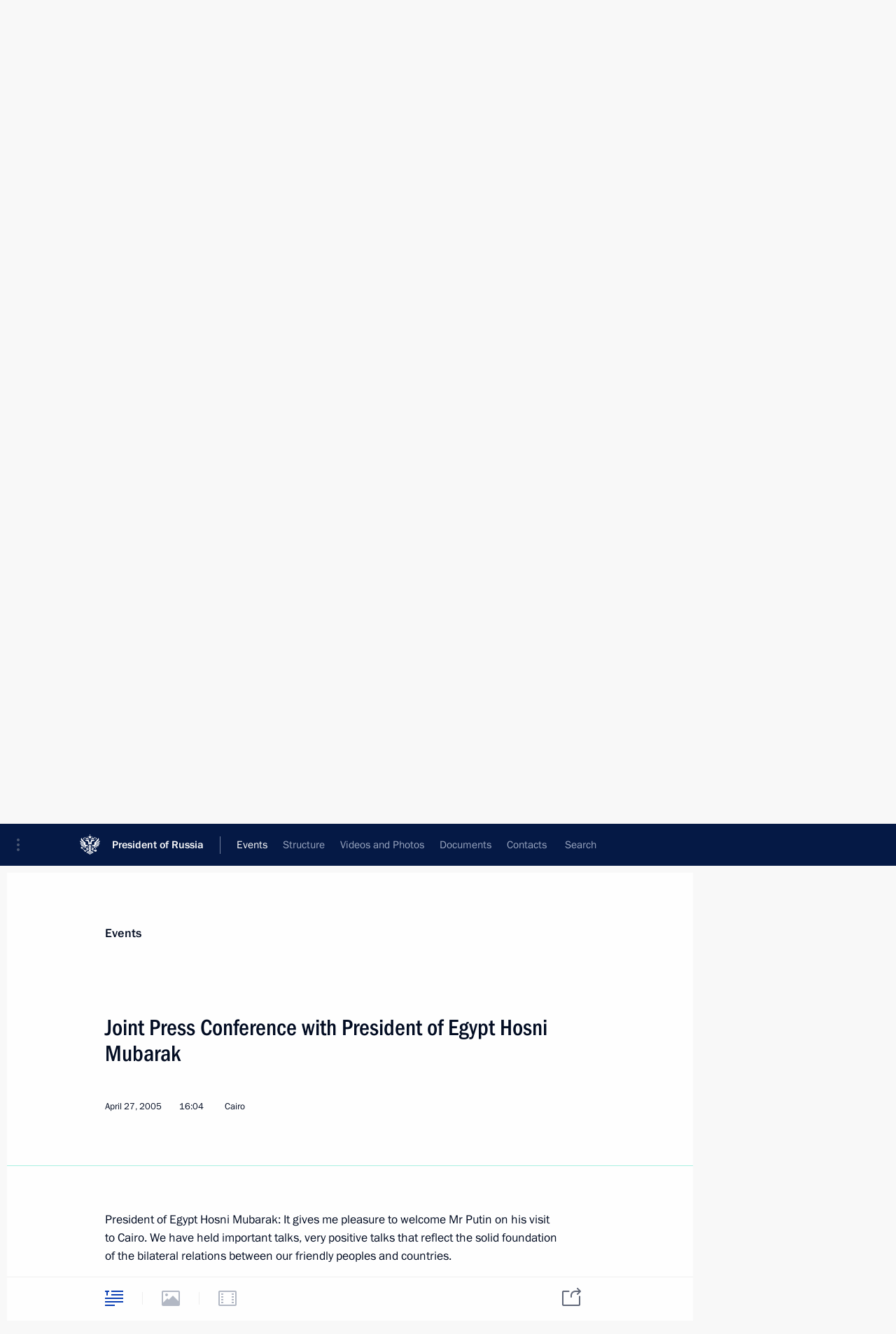

--- FILE ---
content_type: text/html; charset=UTF-8
request_url: http://en.kremlin.ru/events/president/transcripts/22933
body_size: 15525
content:
<!doctype html> <!--[if lt IE 7 ]> <html class="ie6" lang="en"> <![endif]--> <!--[if IE 7 ]> <html class="ie7" lang="en"> <![endif]--> <!--[if IE 8 ]> <html class="ie8" lang="en"> <![endif]--> <!--[if IE 9 ]> <html class="ie9" lang="en"> <![endif]--> <!--[if gt IE 8]><!--> <html lang="en" class="no-js" itemscope="itemscope" xmlns="http://www.w3.org/1999/xhtml" itemtype="http://schema.org/ItemPage" prefix="og: http://ogp.me/ns# video: http://ogp.me/ns/video# ya: http://webmaster.yandex.ru/vocabularies/"> <!--<![endif]--> <head> <meta charset="utf-8"/> <title itemprop="name">Joint Press Conference with President of Egypt Hosni Mubarak • President of Russia</title> <meta name="description" content=""/> <meta name="keywords" content="Transcripts ,President"/> <meta itemprop="inLanguage" content="en"/> <meta name="msapplication-TileColor" content="#091a42"> <meta name="theme-color" content="#ffffff"> <meta name="theme-color" content="#091A42" />  <meta name="viewport" content="width=device-width,initial-scale=1,minimum-scale=0.7,ya-title=#061a44"/>  <meta name="apple-mobile-web-app-capable" content="yes"/> <meta name="apple-mobile-web-app-title" content="President of Russia"/> <meta name="format-detection" content="telephone=yes"/> <meta name="apple-mobile-web-app-status-bar-style" content="default"/>  <meta name="msapplication-TileColor" content="#061a44"/> <meta name="msapplication-TileImage" content="/static/mstile-144x144.png"/> <meta name="msapplication-allowDomainApiCalls" content="true"/> <meta name="msapplication-starturl" content="/"/> <meta name="theme-color" content="#061a44"/> <meta name="application-name" content="President of Russia"/>   <meta property="og:site_name" content="President of Russia"/>  <meta name="twitter:site" content="@KremlinRussia_E"/>   <meta property="og:type" content="article"/>  <meta property="og:title" content="Joint Press Conference with President of Egypt Hosni Mubarak"/> <meta property="og:description" content=""/> <meta property="og:url" content="http://en.kremlin.ru/events/president/transcripts/22933"/>     <meta property="ya:ovs:adult" content="false"/>  <meta property="ya:ovs:upload_date" content="2005-04-27"/>      <meta name="twitter:card" content="summary"/>   <meta name="twitter:description" content=""/> <meta name="twitter:title" content="Joint Press Conference with President of Egypt Hosni Mubarak"/>           <link rel="icon" type="image/png" href="/static/favicon-32x32.png" sizes="32x32"/>   <link rel="icon" type="image/png" href="/static/favicon-96x96.png" sizes="96x96"/>   <link rel="icon" type="image/png" href="/static/favicon-16x16.png" sizes="16x16"/>    <link rel="icon" type="image/png" href="/static/android-chrome-192x192.png" sizes="192x192"/> <link rel="manifest" href="/static/en/manifest.json"/>         <link rel="apple-touch-icon" href="/static/apple-touch-icon-57x57.png" sizes="57x57"/>   <link rel="apple-touch-icon" href="/static/apple-touch-icon-60x60.png" sizes="60x60"/>   <link rel="apple-touch-icon" href="/static/apple-touch-icon-72x72.png" sizes="72x72"/>   <link rel="apple-touch-icon" href="/static/apple-touch-icon-76x76.png" sizes="76x76"/>   <link rel="apple-touch-icon" href="/static/apple-touch-icon-114x114.png" sizes="114x114"/>   <link rel="apple-touch-icon" href="/static/apple-touch-icon-120x120.png" sizes="120x120"/>   <link rel="apple-touch-icon" href="/static/apple-touch-icon-144x144.png" sizes="144x144"/>   <link rel="apple-touch-icon" href="/static/apple-touch-icon-152x152.png" sizes="152x152"/>   <link rel="apple-touch-icon" href="/static/apple-touch-icon-180x180.png" sizes="180x180"/>               <link rel="stylesheet" type="text/css" media="all" href="/static/css/screen.css?ba15e963ac"/> <link rel="stylesheet" href="/static/css/print.css" media="print"/>  <!--[if lt IE 9]> <link rel="stylesheet" href="/static/css/ie8.css"/> <script type="text/javascript" src="/static/js/vendor/html5shiv.js"></script> <script type="text/javascript" src="/static/js/vendor/respond.src.js"></script> <script type="text/javascript" src="/static/js/vendor/Konsole.js"></script> <![endif]--> <!--[if lte IE 9]> <link rel="stylesheet" href="/static/css/ie9.css"/> <script type="text/javascript" src="/static/js/vendor/ierange-m2.js"></script> <![endif]--> <!--[if lte IE 6]> <link rel="stylesheet" href="/static/css/ie6.css"/> <![endif]--> <link rel="alternate" type="text/html" hreflang="ru" href="http://kremlin.ru/events/president/transcripts/22933"/>   <link rel="author" href="/about"/> <link rel="home" href="/"/> <link rel="search" href="/opensearch.xml" title="President of Russia" type="application/opensearchdescription+xml"/> <link rel="canonical" href="http://en.kremlin.ru/events/president/transcripts/22933" /> <script type="text/javascript">
window.config = {staticUrl: '/static/',mediaUrl: 'http://static.kremlin.ru/media/',internalDomains: 'kremlin.ru|uznai-prezidenta.ru|openkremlin.ru|президент.рф|xn--d1abbgf6aiiy.xn--p1ai'};
</script></head> <body class=" is-reading"> <div class="header" itemscope="itemscope" itemtype="http://schema.org/WPHeader" role="banner"> <div class="topline topline__menu"> <a class="topline__toggleaside" accesskey="=" aria-label="Portal Menu" role="button" href="#sidebar" title="Portal Menu"><i></i></a> <div class="topline__in"> <a href="/" class="topline__head" rel="home" accesskey="1" data-title="President of Russia"> <i class="topline__logo"></i>President of Russia</a> <div class="topline__togglemore" data-url="/mobile-menu"> <i class="topline__togglemore_button"></i> </div> <div class="topline__more"> <nav aria-label="Main menu"> <ul class="nav"><li class="nav__item" itemscope="itemscope" itemtype="http://schema.org/SiteNavigationElement"> <a href="/events/president/news" class="nav__link is-active" accesskey="2" itemprop="url"><span itemprop="name">Events</span></a> </li><li class="nav__item" itemscope="itemscope" itemtype="http://schema.org/SiteNavigationElement"> <a href="/structure/president" class="nav__link" accesskey="3" itemprop="url"><span itemprop="name">Structure</span></a> </li><li class="nav__item" itemscope="itemscope" itemtype="http://schema.org/SiteNavigationElement"> <a href="/multimedia/video" class="nav__link" accesskey="4" itemprop="url"><span itemprop="name">Videos and Photos</span></a> </li><li class="nav__item" itemscope="itemscope" itemtype="http://schema.org/SiteNavigationElement"> <a href="/acts/news" class="nav__link" accesskey="5" itemprop="url"><span itemprop="name">Documents</span></a> </li><li class="nav__item" itemscope="itemscope" itemtype="http://schema.org/SiteNavigationElement"> <a href="/contacts" class="nav__link" accesskey="6" itemprop="url"><span itemprop="name">Contacts</span></a> </li> <li class="nav__item last" itemscope="itemscope" itemtype="http://schema.org/SiteNavigationElement"> <a class="nav__link nav__link_search" href="/search" accesskey="7" itemprop="url" title="Global website search"> <span itemprop="name">Search</span> </a> </li>  </ul> </nav> </div> </div> </div>  <div class="search"> <ul class="search__filter"> <li class="search__filter__item is-active"> <a class="search_without_filter">Search this website</a> </li>   </ul> <div class="search__in">   <form name="search" class="form search__form simple_search form_special" method="get" action="/search" tabindex="-1" role="search" > <fieldset>  <input type="hidden" name="section" class="search__section_value"/> <input type="hidden" name="since" class="search__since_value"/> <input type="hidden" name="till" class="search__till_value"/> <span class="form__field input_wrapper"> <input type="text" name="query" class="search__form__input" id="search__form__input" lang="en" accesskey="-"  required="required" size="74" title="Enter search" autocomplete="off" data-autocomplete-words-url="/_autocomplete/words" data-autocomplete-url="/_autocomplete"/> <i class="search_icon"></i> <span class="text_overflow__limiter"></span> </span> <span class="form__field button__wrapper">  <button id="search-simple-search-button" class="submit search__form__button">Search</button> </span> </fieldset> </form>   </div> </div>  <div class="topline_nav_mobile"></div>  </div> <div class="main-wrapper"> <div class="subnav-view" role="complementary" aria-label="Additional menu"></div> <div class="wrapsite"> <div class="content-view" role="main"></div><div class="footer" id="footer" itemscope="itemscope" itemtype="http://schema.org/WPFooter"> <div class="footer__in"> <div role="complementary" aria-label="Portal Menu"> <div class="footer__mobile"> <a href="/"> <i class="footer__logo_mob"></i> <div class="mobile_title">President of Russia</div> <div class="mobile_caption">Mobile version</div> </a> </div> <div class="footer__col col_mob"> <h2 class="footer_title">President's<br/>website<br/>sections</h2> <ul class="footer_list nav_mob"><li class="footer_list_item" itemscope="itemscope" itemtype="http://schema.org/SiteNavigationElement"> <a href="/events/president/news"  class="is-active" itemprop="url"> <span itemprop="name">Events</span> </a> </li> <li class="footer_list_item" itemscope="itemscope" itemtype="http://schema.org/SiteNavigationElement"> <a href="/structure/president"  itemprop="url"> <span itemprop="name">Structure</span> </a> </li> <li class="footer_list_item" itemscope="itemscope" itemtype="http://schema.org/SiteNavigationElement"> <a href="/multimedia/video"  itemprop="url"> <span itemprop="name">Videos and Photos</span> </a> </li> <li class="footer_list_item" itemscope="itemscope" itemtype="http://schema.org/SiteNavigationElement"> <a href="/acts/news"  itemprop="url"> <span itemprop="name">Documents</span> </a> </li> <li class="footer_list_item" itemscope="itemscope" itemtype="http://schema.org/SiteNavigationElement"> <a href="/contacts"  itemprop="url"> <span itemprop="name">Contacts</span> </a> </li>  <li class="footer__search footer_list_item footer__search_open" itemscope="itemscope" itemtype="http://schema.org/SiteNavigationElement"> <a href="/search" itemprop="url"> <i></i> <span itemprop="name">Search</span> </a> </li> <li class="footer__search footer_list_item footer__search_hidden" itemscope="itemscope" itemtype="http://schema.org/SiteNavigationElement"> <a href="/search" itemprop="url"> <i></i> <span itemprop="name">Search</span> </a> </li> <li class="footer__smi footer_list_item" itemscope="itemscope" itemtype="http://schema.org/SiteNavigationElement"> <a href="/press/announcements" itemprop="url" class="is-special"><i></i><span itemprop="name">For the Media</span></a> </li> <li class="footer_list_item" itemscope="itemscope" itemtype="http://schema.org/SiteNavigationElement"> <a href="/subscribe" itemprop="url"><i></i><span itemprop="name">Subscribe</span></a> </li> <li class="footer_list_item hidden_mob" itemscope="itemscope" itemtype="http://schema.org/SiteNavigationElement"> <a href="/catalog/glossary" itemprop="url" rel="glossary"><span itemprop="name">Directory</span></a> </li> </ul> <ul class="footer_list"> <li class="footer__special" itemscope="itemscope" itemtype="http://schema.org/SiteNavigationElement"> <a href="http://en.special.kremlin.ru/events/president/news" itemprop="url" class="is-special no-warning"><i></i><span itemprop="name">Version for People with Disabilities</span></a> </li> </ul> <ul class="footer_list nav_mob"> <li itemscope="itemscope" itemtype="http://schema.org/SiteNavigationElement" class="language footer_list_item">   <a href="http://kremlin.ru/events/president/transcripts/22933" rel="alternate" hreflang="ru" itemprop="url" class=" no-warning"> <span itemprop="name"> Русский </span> </a> <meta itemprop="inLanguage" content="ru"/>   </li> </ul> </div> <div class="footer__col"> <h2 class="footer_title">President's<br/>website<br/>resources</h2> <ul class="footer_list"> <li class="footer__currentsite footer_list_item" itemscope="itemscope" itemtype="http://schema.org/SiteNavigationElement"> <a href="/" itemprop="url">President of Russia<span itemprop="name">Current resource</span> </a> </li> <li class="footer_list_item"> <a href="http://kremlin.ru/acts/constitution" class="no-warning">The Constitution of Russia</a> </li> <li class="footer_list_item"> <a href="http://en.flag.kremlin.ru/" class="no-warning" rel="external">State Insignia</a> </li> <li class="footer_list_item"> <a href="https://en.letters.kremlin.ru/" class="no-warning" rel="external">Address an appeal to the President</a> </li>  <li class="footer_list_item"> <a href="http://en.putin.kremlin.ru/" class="no-warning" rel="external">Vladimir Putin’s Personal Website</a> </li>  </ul> </div> <div class="footer__col"> <h2 class="footer_title">Official Internet Resources<br/>of the President of Russia</h2> <ul class="footer_list"> <li class="footer_list_item"> <a href="https://t.me/news_kremlin_eng" rel="me" target="_blank">Telegram Channel</a> </li>  <li class="footer_list_item"> <a href="https://rutube.ru/u/kremlin/" rel="me" target="_blank">Rutube Channel</a> </li> <li class="footer_list_item"> <a href="http://www.youtube.ru/user/kremlin" rel="me" target="_blank">YouTube Channel</a> </li> </ul> </div>  <div class="footer__col footer__col_last"> <h2 class="footer_title">Legal<br/>and technical<br/>information</h2> <ul class="footer_list technical_info"> <li class="footer_list_item" itemscope="itemscope" itemtype="http://schema.org/SiteNavigationElement"> <a href="/about" itemprop="url"> <span itemprop="name">About website</span> </a> </li> <li class="footer_list_item" itemscope="itemscope" itemtype="http://schema.org/SiteNavigationElement"> <a href="/about/copyrights" itemprop="url"><span itemprop="name">Using website content</span></a> </li> <li class="footer_list_item" itemscope="itemscope" itemtype="http://schema.org/SiteNavigationElement"> <a href="/about/privacy" itemprop="url"><span itemprop="name">Personal data of website users</span></a> </li> <li class="footer_list_item" itemscope="itemscope" itemtype="http://schema.org/SiteNavigationElement"> <a href="/contacts#mailto" itemprop="url"><span itemprop="name">Contact website team</span></a> </li> </ul> </div> </div> <div role="contentinfo"> <div class="footer__license"> <p>All content on this site is licensed under</p> <p><a href="http://creativecommons.org/licenses/by/4.0/deed.en" hreflang="en" class="underline" rel="license" target="_blank">Creative Commons Attribution 4.0 International</a></p> </div> <div class="footer__copy"><span class="flag_white">Presidential </span><span class="flag_blue">Executive Office</span><span class="flag_red">2026</span> </div> </div> <div class="footer__logo"></div> </div> </div> </div> </div> <div class="gallery__wrap"> <div class="gallery__overlay"></div> <div class="gallery" role="complementary" aria-label="Fullscreen gallery"></div> </div> <div class="read" role="complementary" aria-label="Material for reading" data-href="http://en.kremlin.ru/events/president/transcripts/22933" data-stream-url="/events/president/transcripts/by-date/27.04.2005"> <div class="read__close_wrapper"> <a href="/events/president/transcripts/by-date/27.04.2005" class="read__close" title="Press Esc to close"><i></i></a> </div> <div class="read__scroll" role="tabpanel"> <article class="read__in hentry h-entry" itemscope="itemscope" itemtype="http://schema.org/NewsArticle" id="event-22933" role="document" aria-describedby="read-lead"> <div class="read__content"> <div class="read__top">  <div class="width_limiter"> <a href="/events/president/news" class="read__categ" rel="category" data-info="Open">Events</a> <h1 class="entry-title p-name" itemprop="name">Joint Press Conference with President of Egypt Hosni Mubarak</h1> <div class="read__lead entry-summary p-summary" itemprop="description" role="heading" id="read-lead">   </div> <div class="read__meta"><time class="read__published" datetime="2005-04-27" itemprop="datePublished">April 27, 2005</time>  <div class="read__time">16:04</div>  <div class="read__place p-location"><i></i>Cairo</div> <meta itemprop="inLanguage" content="en"/> </div> </div> </div> <div class="entry-content e-content read__internal_content" itemprop="articleBody">  <p>President of Egypt Hosni Mubarak: It gives me pleasure to welcome Mr Putin on his visit to Cairo. We have held important talks, very positive talks that reflect the solid foundation of the bilateral relations between our friendly peoples and countries. </p><p>We discussed a broad spectrum of international and regional issues during our talks today, especially the situation in the Middle East. We also discussed the question of expanding our bilateral relations and strengthening the cooperation between our two countries in all different areas. I was pleased to note, during our talks, that our views coincide on the majority of questions raised that are of mutual interest to our countries. </p><p>Our views also coincide on the need to maintain the positive dynamic achieved during the summit at Sharm al Sheikh in February. We both agree on the need to get the peace process moving forward after a four-year period of stagnation, and we also agree on the need for the Israeli and Palestinian sides to keep to the understandings and the obligations they reached through taking steps towards each other and without putting obstacles in the way. We emphasised the need and importance for the two sides to coordinate the Israeli withdrawal from some of the settlements in the West Bank and the Gaza Strip as a first step and an integral part of the Roadmap in the aim of achieving a fair, all-encompassing and lasting settlement in the Middle East in all areas of the peace process. </p><p>Given that Russia is an active participant in the “Quartet” of international mediators and also a member of the G-8, and given Russia’s great authority on the international stage, I informed President Putin of my intention to continue supporting Egypt’s and Russia’s role in the peace efforts directed at providing support for the Palestinian National Authority and for improving economic and humanitarian conditions for the Palestinian people. </p><p>Regarding the situation in Iraq, our positions also coincide in that we take a positive view of the talks that have taken place there, the formation of the Iraqi National Assembly and the progress made in building up the country’s new institutions through a peaceful political process that, we hope, will involve all sections of Iraqi society, which is now on the road to restoring its independence and sovereignty. This is the road that will ensure the Iraqi state’s unity and territorial integrity and open up the way for rebuilding the national economy. We are also unanimous in our view that the United Nations should play a central part in helping to rebuild Iraq’s constitutional and legislative institutions and providing the necessary stability for the peace process and the national economy to develop successfully. </p><p>During our talks today we also discussed the situation in Darfur. We stressed the need to settle the crisis through a national reconciliation between the entire Sudanese people based on the vision of a united and indivisible Sudan. We discussed the situation in Syria and Lebanon and we welcome the positive developments in this area. We also talked about other issues affecting the region and were unanimous on the need to prevent the emergence of new hotbeds of tension in this very sensitive part of the world. </p><p>Examining the general situation in the world, we exchanged our views on strengthening the role of the United Nations and the need to build a multilateral and multi-polar world as a lawful alternative to unilateral action. We paid particular attention to reform of the UN in the aim of strengthening its role and heightening its authority. We agreed on the need for the international community to join forces to fight terrorism, prevent the proliferation of weapons of mass destruction and take mutual steps to ensure fair and all-round settlement of international conflicts, especially in the Middle East and on the African continent. </p><p>Concerning the bilateral relations between our friendly countries, President Putin and I discussed the constant increase in our cooperation in various fields, above all in trade, tourism, investment, industrial, petrochemical and gas cooperation and also cultural, scientific and technical cooperation. I told President Putin of our sincere desire to increase our cooperation in many areas, and not just in those I mentioned, and this desire was received with understanding. In particular, we agreed to accelerate the organisational work on establishing the first Russian-Egyptian university in our country, a step that will undoubtedly help to strengthen our cultural and scientific ties. We also agreed to continue consultations on diverse regional and international problems of mutual interest. </p><p>I am pleased to be able to take this opportunity of President Putin’s visit to our country to give the name of a Russian engineer, the late Nikolai Malyshev, who designed the Aswan High Dam, to one of the streets in Aswan as a sign of our gratitude and an expression of our pride in the cooperation and solid friendship between our countries and our peoples. </p><p>President Vladimir Putin: Ladies and gentlemen, dear Mr President.</p><p>First of all, I would like to thank our Egyptian friends for their hospitable reception and for a constructive and interested approach to our talks. </p><p>This visit to Egypt is the first stage in my first visit to the Middle East and it was not a chance decision that my visit begins here. Modern Egypt is a dynamically developing country that is working consistently to strengthen its foreign policy and economic positions. </p><p>We have great respect for Egypt’s independent and responsible positions on the most important regional and international issues. We have always sought to expand our cooperation with as promising and influential a partner as Egypt. For me personally, it was very useful to listen to the Egyptian President’s views on international issues and, of course, above all on developments in the regional situation. </p><p>I rate very highly the results of my talks with the President of Egypt, Mr Mubarak. Our talks took place in a spirit of frankness and understanding. We discussed a wide range of problems, bilateral and regional questions and a broad spectrum of international issues. We adopted a joint declaration in which we confirm our desire to intensify the partnership between our two countries. We informed each other of our views on current international problems and the tasks of reform and modernisation facing the Middle East countries. Of course, we also discussed in detail the Middle East peace settlement issue, the situation in Iraq and in other parts of the world. We once again confirmed our desire to settle the Palestinian-Israeli conflict on the basis of the according United Nations resolutions and the Roadmap that has been approved by the UN Security Council. </p><p>I agree with President Mubarak on the need to stay firmly committed to the agreements reached at Sharm al Sheikh. This will also be on the agenda for the “Quartet” of mediators at a meeting of foreign ministers in Moscow on May 8, along with the participation of the Quartet special representative, Mr James Wolfenson. Furthermore, we could propose holding a conference in Moscow in autumn with all the interested sides taking part, including the Quartet. I plan to discus this proposal with our colleagues, who, I think, are all interested in making headway in the peace process in the Middle East. </p><p>Both Russia and Egypt showed that they are set on expanding our multifaceted bilateral ties. One of the most important aspects of our relations, of course, is our business partnership. We have achieved a considerable amount in this area over recent years through our combined efforts. Developing our economic ties at a rapid pace is an important stage. Over the last year alone our economic ties have doubled. This is without counting tourism. Last year, 650,000 Russian tourists visited Egypt. We estimate that this cooperation brought the Egyptian treasury more than $300 million. Russian machine-tool industry products and energy sector equipment are making a return to the Egyptian market. Our companies are working fruitfully together to modernise some of the Egyptian economy’s most important facilities. </p><p>We have serious, substantial potential for developing our trade and economic relations. It is symbolic that a Russian-Egyptian business forum is taking place today under the aegis of the Russian-Arab Business Council and the Chambers of Commerce and Industry of both countries. This shows how interested the business communities in both our countries are in developing direct contacts. </p><p>During our talks we also discussed such issues as military-technical cooperation and intensifying our cooperation in culture, science, education and training. Russia confirmed its interest in carrying out the project to establish a Russian-Egyptian university in Cairo. </p><p>In conclusion, I would like once more to say how pleased we are with the results of these talks. I am sure that this Cairo summit will become an important milestone in strengthening Russian-Egyptian cooperation. And of course we are looking forward to a reciprocal visit by President Mubarak to the Russian Federation. I was very happy to hear today the somewhat unexpected but all the more pleasing news of your decision to name one of your streets after our compatriot who made a great contribution to developing the Egyptian economy and the Egyptian energy sector. </p><p>Thank you very much.</p><p>Hosni Mubarak: I would like to add that President Putin has an open invitation to visit our country at any time. </p><p>Vladimir Putin (in Arabic): Thank you. </p><p>Question: This is a question for both presidents from Egyptian television. President Putin, you mentioned the possibility of holding an international conference in Moscow. Could you give some more detail on what this conference’s agenda would be and how it would fit in with other, similar, international ideas, including with the “Quartet” stepping up its work. </p><p>A question for Mr Mubarak: Are you optimistic about fulfilment of the agreements reached at Sharm al Sheikh? </p><p>Vladimir Putin: Our proposal to hold this conference in Moscow is motivated precisely by the understanding we share of the need to step up the work of the international mediators. As I mentioned before, the members of the Quartet have agreed to hold a meeting of their foreign ministers on May 8. But we think, and Mr Mubarak agreed with me, that the international community should be paying constant attention to the situation in the Middle East, ensure the enforcement of the decisions taken at international level, in this case, by the United Nations, and create the conditions for the parties involved to reach compromises. </p><p>We thought it would be useful for high-level experts to meet in Moscow this autumn and we will hold preliminary talks with our partners on the level of participation and the agenda. Of course, we will also discuss these questions with the Israeli leadership, with Prime Minister Sharon. </p><p>Hosni Mubarak: First of all, I would like to say that we were able to bring Arial Sharon and Abu Mazen [Mahmoud Abbas, head of the Palestinian National Authority] together in Sharm al Sheikh. But before the summit took place, we held preliminary contacts with the Israeli leadership and came to an understanding that certain agreements would be reached that would be positively received by public opinion in Palestine and the Arab countries. Unfortunately, Israel, frankly speaking, is not now keeping to these agreements that were reached. Prime Minister Ariel Sharon should definitely resume their fulfilment, because he does have a certain authority. Now, when the Prime Minister of Israel and the head of the Palestine National Authority have reached agreement on a whole package of issues, there can be no selective approach to their fulfilment. </p><p>I would like to illustrate my words with a little excursion back in time when, at the beginning of the 1990s, during my contacts with Itzhak Rabin, I told him that isolated hiccups could take place in the peace process when terrorists from this or that side undertook action to undermine the process, but that it was very important not to let such action influence the progress of the peace process overall. Ten days later, a major terrorist act was committed in Tel Aviv. But Itzhak Rabin found the courage to appear on Israeli television and declared that Israel would continue the peace process as if there was no fight against terrorism, and would fight terrorism as if there was no peace process. I think that Ariel Sharon is a politician able to fulfil the agreements reached, and this must be done in order to calm public opinion in Palestine and in the Arab countries. </p><p>I would like to add on this issue that Abu Mazen has taken some very bold steps, including reforming the entire structure of the special services. But Israel says this is not enough. I think that Abu Mazen deserves all our support. We need to provide him with our support through concrete action, because there is no other leader at this time who could do so much for Israel. To give one small example, on the issue of prisoners, a very important and painful issue for every Palestinian family, I think that the Israeli Prime Minister could make a gesture to the Palestinian side on this issue and it would be a sign of Israel’s support for the steps that Abu Mazen is undertaking. Abu Mazen is a completely different kind of person. He is completely different to Arafat. In similarly difficult situations, Arafat could appeal directly to the Palestinian people and take a certain offensive line of action towards Israel, and he would then achieve certain results. But Abu Mazen is a different kind of politician. He makes a commitment and he fulfils that commitment. This is why he needs active support from the other side, and I therefore appeal to the Israeli leadership to give him their support in order to keep the peace process going. If Israel is genuinely interested in peace, it should fulfil all the agreements reached. </p><p>Question: A question for both presidents, above all for Mr Mubarak. Could you give your assessment of Russia’s role in reaching a settlement in the Middle East. As we all know, terrorists operate on the principle of inter-connecting vessels. Do you not think that they are now establishing their bases on Iraqi territory? </p><p>Hosni Mubarak: We consider Russia to be a great power. Whether we like it or not, this is a fact and no one can deny it. Russia has all the possibilities it needs to pursue an active policy worthy of a great power. We have complete confidence in Russia. </p><p>There was a period when Russia faced internal difficulties. These difficulties have now been completely overcome. I think that Russia, today’s Russia under President Putin’s leadership, can play a worthy and active role in the Middle East. </p><p>Regarding the second question, I consider that violence in Iraq is continuing, to our great regret, because this is a country that is unique in its makeup. As we know, Sunnis, Shiites, Kurds, all live there. Sunnis held power there for a certain period. Now there is a struggle for power going on there between the different communities and ethnic and religious groups. I think, therefore, that it will be a long time yet before resistance and violence there come to an end. One of the reasons for the current situation is that the country’s police force and army were dissolved. This has become a real disaster for Iraq. Active efforts now have to be made to build up a new army and create effective national forces able to maintain security and law and order. </p><p>I made this point quite frankly to the Americans. I said to them that they can win the fight in an open battle, but the most serious and dangerous battles are in the cities streets. Today we are seeing that it is in the cities that resistance is continuing. Unfortunately, as I said, this violence will not end. </p><p>I think that the fact that the Palestinian issue still remains to be settled is another factor that has a direct influence on the rise and spread of extremist organisations. At some point it will become very clear for all those who have not realised it that without finding a solution to the Palestinian problem, it will be impossible to rein in violence and terrorism. In this respect, I stress once again that building a regular army and effective police force that can maintain security in the country is a vital part of this process. </p><p>Vladimir Putin: First of all, I would like to say that we are also very concerned by the continuing and increasing violence in Iraq. At the same time, we assess highly the results of the elections that took place there and we hope that they will serve as a good platform for making progress towards peace in Iraq. Of course, we note the presence in Iraq of foreign mercenaries, people we call terrorists. But settlement in Iraq should be made up of several fundamental components, and this is not linked to international terrorism. </p><p>Several issues need to be resolved on the basis of agreements reached during the election process. A fair and worthy solution needs to be found for adequate participation in running the country for all the different forces, ethnic and religious groups. Agreement needs to be reached on the fundamental principles that will form the foundation for the future constitution and the country’s state organisation. Agreement also must be reached on the timetable and conditions for a withdrawal of foreign troops from Iraq and work needs to be done at the same time to rebuild Iraq’s own security forces. If these issues are not settled, the conditions will remain in place for terrorists to infiltrate Iraq. </p><p>For our part, we intend to cooperate with the Iraqi leadership and the Iraqi people. Russian specialists are returning to Iraq and working there in various areas, including in the energy sector and the social sphere. We plan to expand our efforts to support the Iraqi people. </p><p>Question: This is a question for both presidents. Could you share, please, your views on the idea of reforming the Middle East and bringing more democracy to this region? </p><p>Hosni Mubarak: The reform process that began under President Sadat is continuing in Egypt today. Of course, the reforms we are pursuing today are different in nature to those undertaken during the Sadat years when the foundations were laid for a multiparty system and an active and free political life. Now, we have a free press in our country and we recognise the supremacy of the law. There are other aspects of authentically democratic life. As these democratic processes become an integral part of life for the Egyptian people, we will continue to move forward in this direction. The same goes for economic reform of our country, of our society. We have managed to create a market economy. Incidentally, as a result of this, as a result of the nationalisation of certain sectors of the economy in their time, we faced considerable problems, but we are firmly committed to continuing reform of our society. </p><p>By the way, how do you imagine a process of complete and total democratisation in Saudi Arabia? But there, too, some steps are now being taken to democratise local councils, for example. But for understandable reasons I would not begin talking about complete and all-round democratisation of political life there. Democracy is a set of well-known principles and values that should be made a part of each individual country’s life in accordance with its traditions and cultural and historical heritage. </p><p>Vladimir Putin: I would like to pick up precisely where the President left off. Democracy is the form of government and society that is most effective in the modern world. No one would dispute this. But democratic institutions and principles cannot be introduced effectively to this or that territory without taking national traditions and history into account. Democracy is not a good that can simply be exported from one country to another, as it then immediately becomes a tool the former country can use to gain advantages over the latter. Genuine democracy can be established only as a result of the internal development of society itself. Thank you.</p><p>Hosni Mubarak: Democracy in the United States is not the same as in Britain, France, Germany or Italy, though they all share a common foundation. Thank you. </p> <div class="read__bottommeta hidden-copy"> <div class="width_limiter">                 <div class="read__status masha-ignore"> <div class="width_limiter"> <h3>Publication status</h3> <p>Published in section: <a href="/events/president/transcripts">Transcripts</a><br/> </p><p> Publication date:    <time datetime="2005-04-27">April 27, 2005, 16:04</time> </p><p class="print_link_wrap"> Direct link: <a class="print_link" href="http://en.kremlin.ru/d/22933">en.kremlin.ru/d/22933</a> </p>  <p> <a class="text_version_link" href="/events/president/transcripts/copy/22933" rel="nofollow" target="_blank">Text version</a> </p>  </div> </div>  </div> </div> </div> </div> </article> </div>    <div class="read__tabs False" role="tablist"> <div class="gradient-shadow"></div> <div class="width_limiter">  <a href="/events/president/transcripts/22933" class="tabs_article is-active big with_small_tooltip" title="Text" aria-label="Text" role="tab"><i aria-hidden="true"></i> <div class="small_tooltip" aria-hidden="true"><span class="small_tooltip_text">Text</span></div> </a>  <i class="read__sep"></i> <a class="tabs_photo disabled" title="Photos" aria-hidden="true" role="tab"><i></i> </a>   <i class="read__sep"></i> <a class="tabs_video disabled" title="Video" aria-hidden="true" role="tab"><i></i> </a>      <div class="right_tabs">  <p class="over_tabs"></p> <div class="tabs_share read__share with_small_tooltip" title="Share" role="tab" tabindex="0" aria-expanded="false" onclick="" aria-label="Share"><i aria-hidden="true"></i> <div class="small_tooltip" aria-hidden="true"><span class="small_tooltip_text">Share</span></div> <div class="share_material">   <div class="width_limiter"> <div class="share_where" id="share-permalink">Direct link</div> <div class="share_link share_link_p" tabindex="0" role="textbox" aria-labelledby="share-permalink"> <span class="material_link" id="material_link">http://en.kremlin.ru/events/president/transcripts/22933</span> </div> <div class="share_where">Share</div> <div class="krln-share_list"> <ul class="share_sites">           <li> <a target="_blank" class="share_to_site no-warning" href="https://www.vk.com/share.php?url=http%3A//en.kremlin.ru/events/president/transcripts/22933&amp;title=Joint%20Press%20Conference%20with%20President%20of%C2%A0Egypt%20Hosni%20Mubarak&amp;description=" data-service="vkontakte" rel="nofollow"> VK </a> </li> <li> <a target="_blank" class="share_to_site no-warning" href="https://t.me/share/url?url=http%3A//en.kremlin.ru/events/president/transcripts/22933&amp;text=Joint%20Press%20Conference%20with%20President%20of%C2%A0Egypt%20Hosni%20Mubarak" data-service="vkontakte" rel="nofollow"> Telegram </a> </li> <li> <a target="_blank" class="share_to_site no-warning" href="https://connect.ok.ru/offer?url=http%3A//en.kremlin.ru/events/president/transcripts/22933&amp;title=Joint%20Press%20Conference%20with%20President%20of%C2%A0Egypt%20Hosni%20Mubarak" data-service="vkontakte" rel="nofollow"> Ok </a> </li> <!-- <li><a target="_blank" class="share_to_site no-warning" href="https://www.twitter.com/share?url=http%3A//en.kremlin.ru/events/president/transcripts/22933&amp;counturl=http%3A//en.kremlin.ru/events/president/transcripts/22933&amp;text=Joint%20Press%20Conference%20with%20President%20of%C2%A0Egypt%20Hosni%20Mubarak&amp;via=KremlinRussia_E&amp;lang=en" data-service="twitter" rel="nofollow">Twitter</a></li> --> </ul> <ul class="share_sites"> <li> <button  class="no-warning copy_url_button" data-url='http://en.kremlin.ru/events/president/transcripts/22933'> Copy link </button> </li> <li><a href="#share-mail" class="share_send_email">Send by email</a></li> </ul> <ul class="share_sites"> <li class="share_print"> <a href="/events/president/transcripts/22933/print" class="share_print_label share_print_link no-warning"> <i class="share_print_icon"></i>Print</a> </li> </ul> </div> </div>  <div class="share_mail" id="share-mail"> <div class="width_limiter"> <form method="POST" action="/events/president/transcripts/22933/email" class="emailform form"> <div class="share_where">Send by email</div> <label class="share_where_small">Message preview</label> <div class="share_message"> <p class="message_info">Official Website of the President of Russia:</p> <p class="message_info">Joint Press Conference with President of Egypt Hosni Mubarak</p> <p class="message_link">http://en.kremlin.ru/events/president/transcripts/22933</p> </div> <div class="form__email"> <label for="email" class="share_where_small">Addressee email</label> <input type="email" name="mailto" required="required" id="email" autocomplete="on" title="Email address required"/> </div> <div class="emailform__act"> <button type="submit" class="submit">Send</button> </div> </form> </div> </div>  </div> </div> </div>  </div> </div>   <div class="read__updated">Last updated at <time datetime="2015-03-20">March 20, 2015, 18:00</time> </div> </div> <div class="wrapsite__outside hidden-print"><div class="wrapsite__overlay"></div></div><div class="sidebar" tabindex="-1" itemscope="itemscope" itemtype="http://schema.org/WPSideBar"> <div class="sidebar__content">    <div class="sidebar_lang">  <div class="sidebar_title_wrapper hidden"> <h2 class="sidebar_title">Официальные сетевые ресурсы</h2> <h3 class="sidebar_title sidebar_title_caption">Президента России</h3> </div> <div class="sidebar_title_wrapper is-visible"> <h2 class="sidebar_title">Official Internet Resources</h2> <h3 class="sidebar_title sidebar_title_caption">of the President of Russia</h3> </div> <span class="sidebar_lang_item sidebar_lang_first"> <a tabindex="0" href="http://kremlin.ru/events/president/transcripts/22933" rel="alternate" hreflang="ru" itemprop="url" class="is-active"> <span>Русский</span> </a> </span><span class="sidebar_lang_item"> <a tabindex="-1" rel="alternate" hreflang="en" itemprop="url" > <span>English</span> </a> </span> <meta itemprop="inLanguage" content="ru"/>   </div> <ul class="sidebar_list">  <li itemscope="itemscope" itemtype="http://schema.org/SiteNavigationElement"> <a href="/press/announcements" class="sidebar__special" itemprop="url" tabindex="0"><span itemprop="name">For the Media</span></a> </li> <li itemscope="itemscope" itemtype="http://schema.org/SiteNavigationElement"> <a href="http://en.special.kremlin.ru/events/president/news" class="sidebar__special no-warning" itemprop="url" tabindex="0"><span itemprop="name">Version for People with Disabilities</span></a> </li>  <li itemscope="itemscope" itemtype="http://schema.org/SiteNavigationElement"> <a href="https://t.me/news_kremlin_eng" class="sidebar__special" itemprop="url" tabindex="0" rel="me" target="_blank" ><span itemprop="name">Telegram Channel</span></a> </li>  <li itemscope="itemscope" itemtype="http://schema.org/SiteNavigationElement"> <a href="https://rutube.ru/u/kremlin/" class="sidebar__special" itemprop="url" tabindex="0" rel="me" target="_blank" ><span itemprop="name">Rutube Channel</span></a> </li> <li itemscope="itemscope" itemtype="http://schema.org/SiteNavigationElement"> <a href="http://www.youtube.ru/user/kremlin" class="sidebar__special" itemprop="url" tabindex="0" rel="me" target="_blank" ><span itemprop="name">YouTube Channel</span></a> </li> </ul> <ul class="sidebar_list sidebar_list_other"> <li itemscope="itemscope" itemtype="http://schema.org/SiteNavigationElement">  <a href="/" class="no-warning --active-item" itemprop="url" tabindex="0">  <span itemprop="name">Website of the President of Russia</span> </a> </li>  <li itemscope="itemscope" itemtype="http://schema.org/SiteNavigationElement">  <a href="http://en.flag.kremlin.ru/" class="no-warning" itemprop="url" tabindex="0" rel="external">  <span itemprop="name">State Insignia</span></a> </li> <li itemscope="itemscope" itemtype="http://schema.org/SiteNavigationElement"> <a href="https://en.letters.kremlin.ru/" class="no-warning" itemprop="url" tabindex="0" rel="external"><span itemprop="name">Address an appeal to the President</span></a> </li>  <li itemscope="itemscope" itemtype="http://schema.org/SiteNavigationElement">  <a href="http://en.putin.kremlin.ru/" class="no-warning" itemprop="url" tabindex="0" rel="external">  <span itemprop="name">Vladimir Putin’s Personal Website</span> </a> </li> <li itemscope="itemscope" itemtype="http://schema.org/SiteNavigationElement"> <a href="http://20.kremlin.ru/en/" class="no-warning" itemprop="url" tabindex="0" rel="external"><span itemprop="name">Putin. 20 years</span></a> </li>  </ul> </div> <p class="sidebar__signature">Presidential Executive Office<br/>2026</p> </div><script type="text/javascript" src="/static/js/app.js?39d4bd2fd8"></script></body> </html>